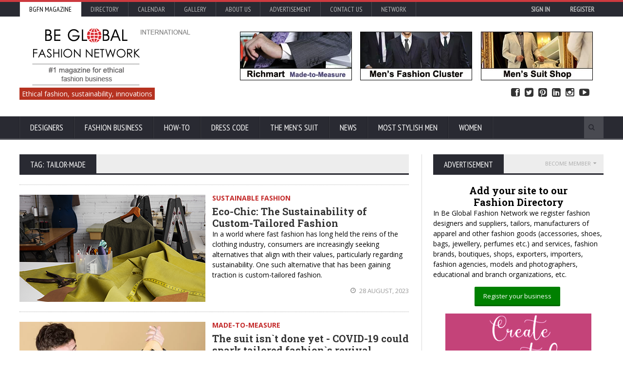

--- FILE ---
content_type: text/html; charset=utf-8
request_url: https://www.google.com/recaptcha/api2/aframe
body_size: -86
content:
<!DOCTYPE HTML><html><head><meta http-equiv="content-type" content="text/html; charset=UTF-8"></head><body><script nonce="D1EKMqg5soGPpL7Re0h9wA">/** Anti-fraud and anti-abuse applications only. See google.com/recaptcha */ try{var clients={'sodar':'https://pagead2.googlesyndication.com/pagead/sodar?'};window.addEventListener("message",function(a){try{if(a.source===window.parent){var b=JSON.parse(a.data);var c=clients[b['id']];if(c){var d=document.createElement('img');d.src=c+b['params']+'&rc='+(localStorage.getItem("rc::a")?sessionStorage.getItem("rc::b"):"");window.document.body.appendChild(d);sessionStorage.setItem("rc::e",parseInt(sessionStorage.getItem("rc::e")||0)+1);localStorage.setItem("rc::h",'1769253156858');}}}catch(b){}});window.parent.postMessage("_grecaptcha_ready", "*");}catch(b){}</script></body></html>